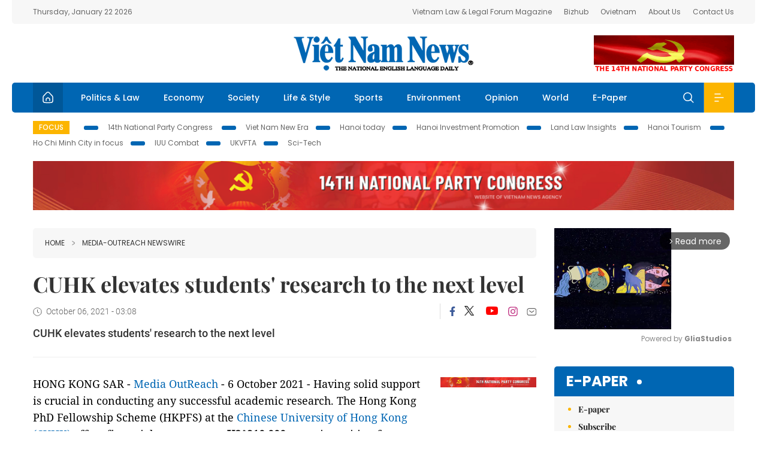

--- FILE ---
content_type: text/html; charset=utf-8
request_url: https://vietnamnews.vn/media-outreach/1053677/cuhk-elevates-students-research-to-the-next-level.html
body_size: 14301
content:
<!DOCTYPE html>
<html lang="en">
<head>
    <title>CUHK elevates students' research to the next level</title>
    <meta http-equiv="Content-Type" content="text/html; charset=utf-8" />
<meta http-equiv="REFRESH" content="3600" />
<meta name="robots" content="index,follow" />
<meta name="revisit-after" content="1 days" />
<meta name="copyright" content="VietNam News" />
<meta http-equiv="content-language" content="en" />
<meta content='width=device-width, initial-scale=1.0, user-scalable=yes' name='viewport' />
<link hreflang="en" rel="alternate" href="https://vietnamnews.vn" />
    
    <meta name="title" content="CUHK elevates students&rsquo; research to the next level" />
    <meta name="description" content="CUHK elevates students&rsquo; research to the next level" />
    <meta name="keywords" content="Vietnam News, Politics, Business, Economy, Society, Life, Sports, Environment, Your Say, English Through the News, Magazine, vietnam war, current news, Vietnamese to english, tin viet nam, latest news today, english newspapers, the vietnam war, news latest, today news headlines, nation news paper, today breaking news, vietnamese culture, vietnam history, bao vietnam, vietnam economy, today headlines, national news headlines, vietnam war summary, vietnam culture, vietnam government, news headline, daily nation today, daily nation newspaper headlines, newspaper headlines today, news website, báo online, headlines news, news site, war in vietnam, tin vietnam, vietnam people, vietnam today, vietnamese news, tin viet nam net, viet to english, news headlines for today, news paper online, national news in english, current news headlines, vietnam war history, english news papers, top news headlines, today hot news, english news headlines, vietnam conflict, up to the minute news, english daily, viet news, news highlights, viet news, today international news, govt news, the vietnam war summary, vietnam exports, việt nam, bao vn net, news.vn, baovietnam, thongtanxavietnam, vietnam plus, vietnam news agency" />

    <meta property="og:url" content="https://vietnamnews.vn/media-outreach/1053677/cuhk-elevates-students-research-to-the-next-level.html" />
    <meta property="og:type" content="article" />
    <meta property="og:site_name" content="vietnamnews.vn" />
    <meta property="og:title" content="CUHK elevates students&rsquo; research to the next level" />
    <meta property="og:description" content="CUHK elevates students&rsquo; research to the next level" />
    <meta property="og:image" content="https://www.media-outreach.com/release.php/Images/183437/Image.jpgImage.jpg" />

    <link rel="stylesheet" href="/template/desktop/styles/css/vnnews.css">
<link href="/css/vnn.desktop.css" rel="stylesheet" />
<script src="/template/desktop/js/jquery-3.5.1.min.js"></script>
<script src="/template/desktop/js/bootstrap.bundle.min.js"></script>
<script async src="/js/lazysizes.min.js"></script>

    
    <!-- Google tag (gtag.js) -->
<script async src="https://www.googletagmanager.com/gtag/js?id=G-HSL1JCKFJ5"></script>
<script>
    window.dataLayer = window.dataLayer || [];
    function gtag() { dataLayer.push(arguments); }
    gtag('js', new Date());
    gtag('config', 'G-HSL1JCKFJ5');
</script>

</head>
<body>

    <header class="site-header">
        <div class="topbar">
            <div class="l-grid d-flex">
                <div class="me-auto">Thursday, January 22 2026</div> 
                <ul class="ms-auto">
                    <li><a href="http://vietnamlawmagazine.vn">Vietnam Law & Legal Forum Magazine</a></li>
                    <li><a href="https://bizhub.vietnamnews.vn">Bizhub</a></li>
                    <li><a href="https://ovietnam.vietnamnews.vn">Ovietnam</a></li>
                    <li><a href="/about-us.html">About Us</a></li>
                    <li><a href="/contact-us.html">Contact Us</a></li>
                </ul>
            </div>
        </div>

        <div class="l-grid site-header__content">
            <div class="me-auto">
                
            </div>
            <h1><a href="/" class="logo" title="Việt Nam News">Việt Nam News</a></h1>
            <div class="ms-auto">
                <a href='https://vietnamnews.vn/topic/14th-national-party-congress/34' onclick='writeLogging("adv","https://vietnamnews.vn/topic/14th-national-party-congress/34",58)' target='_blank'><img class='lazyload' data-src='https://image.vietnamnews.vn/MediaUpload/Media/2026/01/19/01202619171413-14th19january.gif' width='234' height='60'  alt=''></a>
            </div>
        </div>

        <nav class="navbar site-header__nav">
            <div class="container-fluid l-grid">
                
<a href="/" class="home active"><i class="spr spr--home"></i></a>
    <a href="https://vietnamnews.vn/politics-laws" class="nav-item">Politics &amp; Law</a>
    <a href="https://vietnamnews.vn/economy" class="nav-item">Economy</a>
    <a href="https://vietnamnews.vn/society" class="nav-item">Society</a>
    <a href="https://vietnamnews.vn/life-style" class="nav-item">Life &amp; Style</a>
    <a href="https://vietnamnews.vn/sports" class="nav-item">Sports</a>
    <a href="https://vietnamnews.vn/environment" class="nav-item">Environment</a>
    <a href="https://vietnamnews.vn/opinion" class="nav-item">Opinion</a>
    <a href="https://vietnamnews.vn/world" class="nav-item">World</a>
<a href="/e-paper" class="nav-item">E-Paper</a>
<div class="nav-ultilites">
    <div class="position-relative">
        <div class="search-form">
            <input id="txtSearchDefault" class="form-control" placeholder="Keyword" onkeydown="searchDataDefaultEnter(this)">
            <a onclick="searchDataDefault()" class="search-icon"><i class="spr spr--search"></i></a>
        </div>

    </div>
   
    <div class="dropdown">
        <a  class="menu-icon" id="menu_dropdown"><i class="spr spr--menu"></i></a>
        <div class="dropdown-menu">
            <div class="row l-grid menu-list">

                <div class="col">
                                <div class="mb-4"><a href="https://vietnamnews.vn/brandinfo" class="menu-heading">Brandinfo</a></div>
                                <div class="mb-4">
                                    <a href="https://vietnamnews.vn/sunday" class="menu-heading">Sunday/Weekend</a>
                                        <a href="https://vietnamnews.vn/sunday-features" class="menu-item">Features</a>
                                </div>
                                <div class="mb-4"><a href="https://vietnamnews.vn/travel" class="menu-heading">Travel</a></div>
                </div>
                <div class="col">
                                <div class="mb-4"><a href="https://vietnamnews.vn/politics-laws" class="menu-heading">Politics &amp; Law</a></div>
                                <div class="mb-4"><a href="https://vietnamnews.vn/society" class="menu-heading">Society</a></div>
                                <div class="mb-4">
                                    <a href="https://vietnamnews.vn/economy" class="menu-heading">Economy</a>
                                        <a href="https://vietnamnews.vn/economy-business-beat" class="menu-item">Business Beat</a>
                                        <a href="https://vietnamnews.vn/economy-talking-shop" class="menu-item">Talking Shop</a>
                                </div>
                </div>
                <div class="col">
                                <div class="mb-4"><a href="https://vietnamnews.vn/environment" class="menu-heading">Environment</a></div>
                                <div class="mb-4"><a href="https://vietnamnews.vn/talk-around-town" class="menu-heading">Talk Around Town</a></div>
                                <div class="mb-4">
                                    <a href="https://vietnamnews.vn/opinion" class="menu-heading">Opinion</a>
                                        <a href="https://vietnamnews.vn/opinion-outlook" class="menu-item">Outlook</a>
                                        <a href="https://vietnamnews.vn/opinion-op-ed" class="menu-item">Op-Ed</a>
                                        <a href="https://vietnamnews.vn/opinion-in-the-spotlight" class="menu-item">In the Spotlight</a>
                                </div>
                </div>
                <div class="col">
                                <div class="mb-4">
                                    <a href="https://vietnamnews.vn/life-style" class="menu-heading">Life &amp; Style</a>
                                        <a href="https://vietnamnews.vn/life-style-expat-corner" class="menu-item">Expat Corner</a>
                                        <a href="https://vietnamnews.vn/life-style-nom-nom" class="menu-item">nom-nom</a>
                                </div>
                                <div class="mb-4"><a href="https://vietnamnews.vn/world" class="menu-heading">World</a></div>
                                <div class="mb-4"><a href="https://vietnamnews.vn/sports" class="menu-heading">Sports</a></div>
                </div>
                <div class="col">
                    <div class="mb-4"><a href="/video.html" class="menu-heading">Video</a></div>
                    <div class="mb-4"><a href="/gallery.html" class="menu-heading">Photo</a></div>
                    <div class="mb-4"><a href="/e-paper" class="menu-heading">E-Paper</a></div>
                </div>
            </div>
        </div>
    </div>
</div>


            </div>
        </nav>
    </header>   <!-- end .site-header -->
    <div class="site-content">
        <div class="l-grid">
            <div class="trending">
                <a style="cursor:pointer" href="/list-of-topics.html"><label>Focus</label></a>
                    <a href="https://vietnamnews.vn/topic/14th-national-party-congress/34">14th National Party Congress </a>
    <a href="https://vietnamnews.vn/topic/Viet Nam-New-Era/31">Viet Nam New Era</a>
    <a href="https://vietnamnews.vn/topic/hanoi-today/17">Hanoi today</a>
    <a href="https://vietnamnews.vn/topic/ha-noi-investment-promotion/25">Hanoi Investment Promotion</a>
    <a href="https://vietnamnews.vn/topic/Land Law Insights/29">Land Law Insights</a>
    <a href="https://vietnamnews.vn/topic/ha-noi-tourism/26">Hanoi Tourism </a>
    <a href="https://vietnamnews.vn/topic/ho-chi-minh-city-in-focus/18">Ho Chi Minh City in focus</a>
    <a href="https://vietnamnews.vn/topic/iuu-combat/36">IUU Combat</a>
    <a href="https://vietnamnews.vn/topic/ukvfta/11">UKVFTA</a>
    <a href="https://vietnamnews.vn/topic/science-tech/33">Sci-Tech</a>

               
            </div>
                    <div class="top-adv-pos">
            <div class="banner">
                <a href="https://vietnamnews.vn/topic/14th-national-party-congress/34" target="_blank"><img width="100%" src="https://image.vietnamnews.vn/MediaUpload/Media/2026/01/20/01202620100105-banner-header-xiv_en_v3.png" alt=""></a>
            </div>
        </div>

        </div>
        
<div class="l-grid">  

    <div class="l-content category">
        <div class="breadcrumbs">
            <div class="breadcrumbs__item">
                <a href="/">Home</a>
                <a href="https://vietnamnews.vn/media-outreach"><i class="spr spr--arrow-right"></i>Media-OutReach Newswire</a>
            </div>
        </div>

        <div class="detail">
            <div class="detail__header">
                <h1 class="headline">CUHK elevates students&#x27; research to the next level</h1>
                <div class="detail__meta">
                    <div class="datetime"><i class="spr spr--clock"></i>October 06, 2021 - 03:08</div>  
                    <div class="detail__social">
                        <div class="fb-likeshare">

                            <iframe src="https://www.facebook.com/plugins/like.php?href=https://vietnamnews.vn/media-outreach/1053677/cuhk-elevates-students-research-to-the-next-level.html&width=150&layout=button_count&action=like&size=small&share=true&height=20&&locale=en_US" width="150" height="20" style="border:none;overflow:hidden" scrolling="no" frameborder="0" allowfullscreen="true" allow="autoplay; clipboard-write; encrypted-media; picture-in-picture; web-share"></iframe>
                        </div>
                        <div class="social">
                            <a href="https://www.facebook.com/vietnamnewsvns" class="social-item" title="Facebook"><i class="spr spr--fb-default"></i></a>
                            <a href="https://x.com/VietnamNewsVNS" class="social-item" title="Twitter"><i class="spr spr--tt-default"></i></a>
                            <a href="https://www.youtube.com/c/VietnamNews1" class="social-item" title="Youtube"><i class="spr spr--yt-default"></i></a>
                            <a href="https://www.instagram.com/viet_nam_news/" class="social-item" title="Instagram"><i class="spr spr--ig-default"></i></a>
                            <a href="mailto:?body=From https://vietnamnews.vn/media-outreach/1053677/cuhk-elevates-students-research-to-the-next-level.html" class="social-item" title="Email"><i class="spr spr--mail"></i></a>
                        </div>
                    </div>
                </div>
                <div class="sapo">
                    CUHK elevates students' research to the next level
                    
                </div>
            </div>  <!-- end detail header -->

            <div class="detail__content">
                <div class="content">
                    <div id="abody">

<p class="a">HONG KONG SAR -&nbsp;<a href="https://www.media-outreach.com">Media OutReach</a>&nbsp;- 6 October 2021 - Having  solid support is crucial in conducting any successful academic research. The  Hong Kong PhD Fellowship Scheme (HKPFS) at the <a href="https://www.gs.cuhk.edu.hk/hkpfs?utm_source=CM&amp;utm_medium=CM&amp;utm_campaign=HKPFS">Chinese University of Hong Kong (CUHK)</a>  offers financial support up to&nbsp;<b>US$210,000</b>, covering tuition fee,  monthly stipend, conference and research-related travel expenses, lodging  allowance, and also guarantee on-campus accommodation to support student's  research studies.</p><p class="a"><br></p>    <p class="a" style="text-align: center">&nbsp;<table class='picture'>
                                        <tbody>
                                            <tr>
                                                <td class='pic'>
                                                    <img src='https://release.media-outreach.com/release.php/Images/Thumb/500x0/183437/Image.jpg#image-183437' alt=''>
                                                </td>
                                            </tr>
                                            <tr>
                                                <td class='caption'></td>
                                            </tr>
                                        </tbody>
                                    </table></p>    <p class="a"><br></p><p class="a">HKPFS spares no effort to boost student's academic journey. With  this well-rounded support, students could focus on their research and enjoy the  campus life at CUHK.&nbsp; Being the world  city of Asia, Hong Kong is a place where students can access worldwide  knowledge and interact with elite academia across the globe.&nbsp; The unique geographical location allows students  to exchange ideas and promote their work with all the important researchers  around the world, as well as gaining diverse industry experiences.&nbsp; </p>    <p class="a">&nbsp;</p>    <p class="a">HKPFS is established by the Research Grants Council of Hong Kong  SAR with an aim to attract talents worldwide to pursue their PhD studies in  Hong Kong, where students can develop world-class research and gain  international exposure in different fields with HKPFS's strongest aid.&nbsp;<br></p>    <p class="a">The Chinese University of Hong Kong (CUHK), founded in 1963, is  a top research university recognised both globally and regionally, ranked as  the 39<sup>th</sup> in the World<sup># </sup>and 7<sup>th</sup> in Asia<sup>*</sup>.&nbsp;&nbsp; CUHK aims to nurture students on both  specialised knowledge and wisdom for life. Intense training on critical  analysis and diversified resources helps CUHK students stand out from the rest  and equip them to deliver innovative researches with significant impact.&nbsp; With the supervision and inspiration of  diligent world-class scholars who excel in their professional fields, our Ph.D.  candidates can find the best strategy and achieve their study objectives in a  straightforward and result-oriented pathway.&nbsp;  </p>    <p class="a">&nbsp;</p>    <p class="a"><i>"CUHK readily allows me to  study under the supervision of diligent scholars who excel in their field. I am  sure this will help develop my future career as a researcher." </i></p>    <p class="a">(Ph.D. Student in Obstetrics and Gynecology from Ethiopia) </p><p class="a"><br></p><p class="a">Academic excellence has never been this near before.&nbsp; If students have the urge and determination  to dedicate their talent to academic research, <b>HKPFS at CUHK</b> will be the best choice to elevate<b>&nbsp;</b>their  academic journey to the next level.&nbsp; The  application deadline for HKPFS at CUHK is <b>on 1 December 2021</b>. To learn  more on the CUHK HKPFS, please visit: <a href="https://www.gs.cuhk.edu.hk/hkpfs?utm_source=CM&amp;utm_medium=CM&amp;utm_campaign=HKPFS">https://www.gs.cuhk.edu.hk/hkpfs?utm_source=CM&amp;utm_medium=CM&amp;utm_campaign=HKPFS</a> &nbsp;&nbsp;</p><p class="a">&nbsp;</p><p class="a"><sup>#</sup>QS  World University Rankings in 2022</p><p class="a">            </p><p class="a"><sup>*</sup>Times  Higher Education Asia University Rankings 2021</p>    <p class="a">&nbsp;</p>    <p class="a"><i>"CUHK is the best school I  could have ever wanted. The classes, extracurricular activities and the unique  cultural experience are some of the school's highlights. All faculty members  are extremely knowledgeable. Their professional approach and guidance shape our  minds for new research endeavors."</i></p>    <p class="a">(Ph.D. Student in Mathematics from Pakistan)</p><p class="a"><br></p><p class="a">Website:&nbsp;<a href="https://www.gs.cuhk.edu.hk/admissions/scholarships-fees/hkpfs?utm_source=CM&amp;utm_medium=CM&amp;utm_campaign=HKPFS" target="_blank" rel="noopener noreferrer" data-auth="NotApplicable" data-linkindex="7">https://www.gs.cuhk.edu.hk/admissions/scholarships-fees/hkpfs?utm_source=CM&amp;utm_medium=CM&amp;utm_campaign=HKPFS</a>.</p><p class="a"><br></p><p class="a">#CUHKGraduateSchool</p><img src="https://www.media-outreach.com/release.php/FeedTrack/97701/19253" width="1" height="1" style="width:1px;height:1px;">
                        <div>
                        </div>

                    </div>

                    <div class="fb-likeshare">
                        <iframe src="https://www.facebook.com/plugins/like.php?href=https://vietnamnews.vn/media-outreach/1053677/cuhk-elevates-students-research-to-the-next-level.html&width=150&layout=button_count&action=like&size=small&share=true&height=20&&locale=en_US" width="150" height="20" style="border:none;overflow:hidden" scrolling="no" frameborder="0" allowfullscreen="true" allow="autoplay; clipboard-write; encrypted-media; picture-in-picture; web-share"></iframe>





                    </div>
                    <div id="adv_category_bottom">
                    </div>
                </div>
                <div class="col-160">
                    <div id="adv_category_center">
<div class='banner'><a href='https://vietnamnews.vn/topic/14th-national-party-congress/34' onclick='writeLogging("adv","https://vietnamnews.vn/topic/14th-national-party-congress/34",1622)' target='_blank'><img class='lazyload' data-src='https://image.vietnamnews.vn/MediaUpload/Media/2026/01/18/01202618154440-newbanner-header-xiv_en_v3.png' alt=''></a></div>                    </div>
                    
                </div>
            </div>  <!-- end detail content -->

            <div class="detail__footer">
                <script>

                    function resizeIframe(obj) {
                        obj.style.height = obj.contentWindow.document.documentElement.scrollHeight + 'px';
                    }
                
                </script>
                <iframe width="100%" height="100%" id="parent-iframe" name="parent-iframe" class="lazyload" data-src="https://vietnamnews.vn/ApiData/PostComment?id=1053677&url=https://vietnamnews.vn/media-outreach/1053677/cuhk-elevates-students-research-to-the-next-level.html&total=0"
                        scrolling="no"
                        onload="this.height=this.contentWindow.document.documentElement.scrollHeight"
                        onresize="this.height=this.contentWindow.document.documentElement.scrollHeight"></iframe>
               

                    <div class="highlight">
                        <section class="zone zone--highlight">
                            <header class="zone__heading">
                                <h3><a href="#" class="heading">see also</a></h3>
                            </header>
                            <div class="zone__content">
                                <div class="row row-cols-3">
                                                <article class="col story">
<a href="https://vietnamnews.vn/media-outreach/1764257/paul-chan-attends-the-world-economic-forum-annual-meeting-in-switzerland-spotlights-hong-kong-s-advantages-as-an-international-hub-for-trade-and-finance.html" class="story__thumb"><img class="lazyload" data-src="https://release.media-outreach.com/release.php/Images/Thumb/550x366/724677/724677-HKSAR-s-Financial-Secreta.jpeg&#xA;      HKSAR&#x2019;s Financial Secretary Paul Chan (right) meets with the Director-General of the World Trade Organization, Dr Ngozi Okonjo-Iweala, in Davos, Switzerland" src="/images/vnn.jpg" alt=""></a>                                                    <a href="https://vietnamnews.vn/media-outreach" class="story__link">Media-OutReach Newswire</a>
                                                    <h2><a href="https://vietnamnews.vn/media-outreach/1764257/paul-chan-attends-the-world-economic-forum-annual-meeting-in-switzerland-spotlights-hong-kong-s-advantages-as-an-international-hub-for-trade-and-finance.html" class="story__title">Paul Chan attends the World Economic Forum Annual Meeting in Switzerland; spotlights Hong Kong&#x2019;s advantages as an international hub for trade and finance</a></h2>
                                                </article>
                                                <article class="col story">
<a href="https://vietnamnews.vn/media-outreach/1764256/2026-functional-food-wellness-summit-successfully-concludes.html" class="story__thumb"><img class="lazyload" data-src="https://release.media-outreach.com/release.php/Images/Thumb/550x366/724705/724705-image-1-jpeg-550x366.jpeg&#xA;      2026 Functional Food &amp; Wellness Summit Successfully Concludes" src="/images/vnn.jpg" alt=""></a>                                                    <a href="https://vietnamnews.vn/media-outreach" class="story__link">Media-OutReach Newswire</a>
                                                    <h2><a href="https://vietnamnews.vn/media-outreach/1764256/2026-functional-food-wellness-summit-successfully-concludes.html" class="story__title">2026 Functional Food &amp; Wellness Summit Successfully Concludes</a></h2>
                                                </article>
                                                <article class="col story">
<a href="https://vietnamnews.vn/media-outreach/1764246/jollibee-group-opens-first-multi-brand-state-of-the-art-commissary-in-cebu-gearing-for-accelerated-vismin-and-ph-growth.html" class="story__thumb"><img class="lazyload" data-src="https://release.media-outreach.com/release.php/Images/Thumb/550x366/723319/723319-Danao-Commy-Aerial-Shot-j.jpeg&#xA;      Jollibee Group officially inaugurates its largest, state-of-the-art commissary in Cebu, Philippines, strengthening its Visayas and Mindanao operations, supporting multiple brands, creating jobs, and advancing sustainable growth across the country." src="/images/vnn.jpg" alt=""></a>                                                    <a href="https://vietnamnews.vn/media-outreach" class="story__link">Media-OutReach Newswire</a>
                                                    <h2><a href="https://vietnamnews.vn/media-outreach/1764246/jollibee-group-opens-first-multi-brand-state-of-the-art-commissary-in-cebu-gearing-for-accelerated-vismin-and-ph-growth.html" class="story__title">Jollibee Group Opens First Multi-Brand State-of-the-Art Commissary in Cebu, Gearing for Accelerated VisMin and PH Growth </a></h2>
                                                </article>
                                                <article class="col story">
<a href="https://vietnamnews.vn/media-outreach/1764107/huawei-automation-digitalization-and-ai-as-key-drivers-for-modernizing-power-grids.html" class="story__thumb"><img class="lazyload" data-src="https://release.media-outreach.com/release.php/Images/Thumb/550x366/724068/724068-Jason-Li-President-of-Glo.jpeg&#xA;      Jason Li, President of Global Marketing &amp; Solutions, Electric Power Digitalization BU, Huawei" src="/images/vnn.jpg" alt=""></a>                                                    <a href="https://vietnamnews.vn/media-outreach" class="story__link">Media-OutReach Newswire</a>
                                                    <h2><a href="https://vietnamnews.vn/media-outreach/1764107/huawei-automation-digitalization-and-ai-as-key-drivers-for-modernizing-power-grids.html" class="story__title">Huawei: Automation, Digitalization, and AI as Key Drivers for Modernizing Power Grids</a></h2>
                                                </article>
                                                <article class="col story">
<a href="https://vietnamnews.vn/media-outreach/1764236/fdi-momentum-positions-vietnam-s-real-estate-as-a-resilient-hub.html" class="story__thumb"><img class="lazyload" data-src="https://release.media-outreach.com/release.php/Images/Thumb/550x366/724537/724537-Vinhomes-jpg-550x366.jpeg&#xA;      Vinhomes" src="/images/vnn.jpg" alt=""></a>                                                    <a href="https://vietnamnews.vn/media-outreach" class="story__link">Media-OutReach Newswire</a>
                                                    <h2><a href="https://vietnamnews.vn/media-outreach/1764236/fdi-momentum-positions-vietnam-s-real-estate-as-a-resilient-hub.html" class="story__title">FDI Momentum positions Vietnam&#x27;s Real Estate as a resilient hub </a></h2>
                                                </article>
                                                <article class="col story">
<a href="https://vietnamnews.vn/media-outreach/1764203/huawei-450-mhz-lte-the-key-driver-behind-digital-communication-networks.html" class="story__thumb"><img class="lazyload" data-src="https://release.media-outreach.com/release.php/Images/Thumb/550x366/674271/674271-Huawei-Logo-1-jpg-550x366.jpeg&#xA;      Huawei Logo(1).jpg" src="/images/vnn.jpg" alt=""></a>                                                    <a href="https://vietnamnews.vn/media-outreach" class="story__link">Media-OutReach Newswire</a>
                                                    <h2><a href="https://vietnamnews.vn/media-outreach/1764203/huawei-450-mhz-lte-the-key-driver-behind-digital-communication-networks.html" class="story__title">Huawei: 450 MHz LTE - The Key Driver Behind Digital Communication Networks</a></h2>
                                                </article>
                                </div>
                            </div>
                        </section>
                    </div>

                    <section class="zone zone--morestory">
                        <header class="zone__heading">
                            <h3 class="heading">More on this story</h3>
                        </header>
                        <div class="zone__content">
                            <div class="timeline">

                                    <article class="col story">
                                            <a href="https://vietnamnews.vn/media-outreach/1053734/geodis-to-open-new-multi-user-facility-in-luhari-to-seize-strong-growth-opportunities-in-india-s-retail-supply-chain.html" class="story__thumb"><img class="lazyload" data-src="https://www.media-outreach.com/release.php/Images/183583/GEODIS-Luhari-L.jpgGEODIS-Luhari-L.jpg" src="/images/vnn.jpg" alt=""></a>

                                        <a href="https://vietnamnews.vn/media-outreach" class="story__link">Media-OutReach Newswire</a>
                                        <h2><a href="https://vietnamnews.vn/media-outreach/1053734/geodis-to-open-new-multi-user-facility-in-luhari-to-seize-strong-growth-opportunities-in-india-s-retail-supply-chain.html" class="story__title">GEODIS to Open New Multi-User Facility in Luhari to Seize Strong Growth Opportunities in India&#x2019;s Retail Supply Chain</a></h2>
                                        <div class="summary">GEODIS to Open New Multi-User Facility in Luhari to Seize Strong Growth Opportunities in India’s Retail Supply Chain</div>
                                    </article>
                                    <article class="col story">
                                            <a href="https://vietnamnews.vn/media-outreach/1053636/bae-suzy-s-new-look-will-surely-make-a-way-into-your-hearts.html" class="story__thumb"><img class="lazyload" data-src="https://www.media-outreach.com/release.php/Images/183373/MA2.jpgMA2.jpg" src="/images/vnn.jpg" alt=""></a>

                                        <a href="https://vietnamnews.vn/media-outreach" class="story__link">Media-OutReach Newswire</a>
                                        <h2><a href="https://vietnamnews.vn/media-outreach/1053636/bae-suzy-s-new-look-will-surely-make-a-way-into-your-hearts.html" class="story__title">Bae Suzy&#x2019;s new look will surely make a way into your hearts!</a></h2>
                                        <div class="summary">Bae Suzy’s new look will surely make a way into your hearts!</div>
                                    </article>
                                    <article class="col story">
                                            <a href="https://vietnamnews.vn/media-outreach/1053673/cpa-australia-accounting-profession-support-for-vietnam-s-net-zero-goal.html" class="story__thumb"><img class="lazyload" data-src="https://www.media-outreach.com/release.php/Images/Thumb/x100/183492/CPAA-RGB.JPGCPAA_RGB.JPG" src="/images/vnn.jpg" alt=""></a>

                                        <a href="https://vietnamnews.vn/media-outreach" class="story__link">Media-OutReach Newswire</a>
                                        <h2><a href="https://vietnamnews.vn/media-outreach/1053673/cpa-australia-accounting-profession-support-for-vietnam-s-net-zero-goal.html" class="story__title">CPA Australia: Accounting Profession Support for Vietnam&#x2019;s Net Zero Goal</a></h2>
                                        <div class="summary">CPA Australia: Accounting Profession Support for Vietnam’s Net Zero Goal</div>
                                    </article>
                                    <article class="col story">
                                            <a href="https://vietnamnews.vn/media-outreach/1053674/cpa-australia-accounting-profession-support-for-indonesia-s-net-zero-goal.html" class="story__thumb"><img class="lazyload" data-src="https://www.media-outreach.com/release.php/Images/Thumb/x100/183478/CPAA-RGB.JPGCPAA_RGB.JPG" src="/images/vnn.jpg" alt=""></a>

                                        <a href="https://vietnamnews.vn/media-outreach" class="story__link">Media-OutReach Newswire</a>
                                        <h2><a href="https://vietnamnews.vn/media-outreach/1053674/cpa-australia-accounting-profession-support-for-indonesia-s-net-zero-goal.html" class="story__title">CPA Australia: Accounting Profession Support for Indonesia&#x2019;s Net Zero Goal</a></h2>
                                        <div class="summary">CPA Australia: Accounting Profession Support for Indonesia’s Net Zero Goal</div>
                                    </article>
                                    <article class="col story">
                                            <a href="https://vietnamnews.vn/media-outreach/1053675/cpa-australia-net-zero-commitment-to-support-indian-companies-sustainability-push.html" class="story__thumb"><img class="lazyload" data-src="https://www.media-outreach.com/release.php/Images/Thumb/x100/183471/CPAA-RGB.JPGCPAA_RGB.JPG" src="/images/vnn.jpg" alt=""></a>

                                        <a href="https://vietnamnews.vn/media-outreach" class="story__link">Media-OutReach Newswire</a>
                                        <h2><a href="https://vietnamnews.vn/media-outreach/1053675/cpa-australia-net-zero-commitment-to-support-indian-companies-sustainability-push.html" class="story__title">CPA Australia Net Zero Commitment to Support Indian Companies Sustainability Push</a></h2>
                                        <div class="summary">CPA Australia Net Zero Commitment to Support Indian Companies Sustainability Push</div>
                                    </article>
                                    <article class="col story">
                                            <a href="https://vietnamnews.vn/media-outreach/1053676/cpa-australia-eighty-five-per-cent-of-hong-kong-accountants-committed-to-achieving-net-zero.html" class="story__thumb"><img class="lazyload" data-src="https://www.media-outreach.com/release.php/Images/Thumb/x100/183457/CPAA-RGB.JPGCPAA_RGB.JPG" src="/images/vnn.jpg" alt=""></a>

                                        <a href="https://vietnamnews.vn/media-outreach" class="story__link">Media-OutReach Newswire</a>
                                        <h2><a href="https://vietnamnews.vn/media-outreach/1053676/cpa-australia-eighty-five-per-cent-of-hong-kong-accountants-committed-to-achieving-net-zero.html" class="story__title">CPA Australia: Eighty-five Per Cent of Hong Kong Accountants Committed to Achieving Net Zero</a></h2>
                                        <div class="summary">CPA Australia: Eighty-five Per Cent of Hong Kong Accountants Committed to Achieving Net Zero</div>
                                    </article>
                                    <article class="col story">
                                            <a href="https://vietnamnews.vn/media-outreach/1053607/mobilising-malaysian-accountants-to-be-net-zero-professionals.html" class="story__thumb"><img class="lazyload" data-src="https://www.media-outreach.com/release.php/Images/183527/Priya-Terumalay.jpgPriya Terumalay.jpg" src="/images/vnn.jpg" alt=""></a>

                                        <a href="https://vietnamnews.vn/media-outreach" class="story__link">Media-OutReach Newswire</a>
                                        <h2><a href="https://vietnamnews.vn/media-outreach/1053607/mobilising-malaysian-accountants-to-be-net-zero-professionals.html" class="story__title">Mobilising Malaysian Accountants to Be Net Zero Professionals </a></h2>
                                        <div class="summary">Mobilising Malaysian Accountants to Be Net Zero Professionals </div>
                                    </article>
                                    <article class="col story">
                                            <a href="https://vietnamnews.vn/media-outreach/1053235/check-out-pond-s-brand-day-on-lazada-to-glow-like-wendy.html" class="story__thumb"><img class="lazyload" data-src="https://www.media-outreach.com/release.php/Images/183380/image.jpgimage.jpg" src="/images/vnn.jpg" alt=""></a>

                                        <a href="https://vietnamnews.vn/media-outreach" class="story__link">Media-OutReach Newswire</a>
                                        <h2><a href="https://vietnamnews.vn/media-outreach/1053235/check-out-pond-s-brand-day-on-lazada-to-glow-like-wendy.html" class="story__title">Check out POND&#x27;S Brand Day on Lazada to Glow like Wendy! </a></h2>
                                        <div class="summary">Check out POND'S Brand Day on Lazada to Glow like Wendy! </div>
                                    </article>
                                    <article class="col story">
                                            <a href="https://vietnamnews.vn/media-outreach/1051326/glow-like-wendy-this-october-with-pond-s-on-lazada.html" class="story__thumb"><img class="lazyload" data-src="https://www.media-outreach.com/release.php/Images/182092/image.jpgimage.jpg" src="/images/vnn.jpg" alt=""></a>

                                        <a href="https://vietnamnews.vn/media-outreach" class="story__link">Media-OutReach Newswire</a>
                                        <h2><a href="https://vietnamnews.vn/media-outreach/1051326/glow-like-wendy-this-october-with-pond-s-on-lazada.html" class="story__title">Glow Like Wendy This October with POND&#x27;S on Lazada!</a></h2>
                                        <div class="summary">Glow Like Wendy This October with POND'S on Lazada!</div>
                                    </article>
                            </div>
                        </div>
                    </section>

            </div>  <!-- end detail footer -->
        </div>  <!-- end .detail -->
    </div>

    <div class="sidebar">

        <div id="adv_category_right_top">
<div class='banner'><div class="gliaplayer-container"
    data-slot="vietnamnews_desktop">
</div>
<script>
    (function (src, width) {
        if (window.screen.width > width) {
            const tag = document.createElement('script')
            tag.onload = function () {
              this.setAttribute('loaded', '')
            }
            tag.async = true
            tag.src = src
            const s = document.getElementsByTagName('script')[0]
            s.parentNode.insertBefore(tag, s)
        }
    })("https://player.gliacloud.com/player/vietnamnews_desktop", 600)
</script>
<div class="gliaplayer-container"
    data-slot="vietnamnews_mobile">
</div>
<script>
    (function (src, width) {
        if (window.screen.width <= width) {
            const tag = document.createElement('script')
            tag.onload = function () {
              this.setAttribute('loaded', '')
            }
            tag.async = true
            tag.src = src
            const s = document.getElementsByTagName('script')[0]
            s.parentNode.insertBefore(tag, s)
        }
    })("https://player.gliacloud.com/player/vietnamnews_mobile", 600)
</script></div>        </div>
        <section class="aside has-bg">
    <header class="aside__heading">
        <h3><a class="heading" href="/e-paper">E-paper</a></h3>
    </header>
    <div class="aside__content">
        <ul class="event-list">
            <li><a href="/e-paper">E-paper</a></li>
            <li><a href="https://image.vietnamnews.vn/MediaUpload/Doc/subscription-vns.doc">Subscribe</a></li>
            <li><a target="_blank" href="https://image.vietnamnews.vn/MediaUpload/Doc/printing-adv-rates.jpg">Print Advertisement</a></li>
            <li><a target="_blank" href="https://image.vietnamnews.vn/MediaUpload/Doc/online-adv-rates.jpg">Online Advertisement</a></li>
        </ul>
    </div>
</section>
        
<section class="aside aside--latest">
    <ul class="nav nav-tabs" id="latestTab" role="tablist">
        <li class="nav-item" role="presentation">
            <button class="nav-link active" id="latest-tab" data-bs-toggle="tab" data-bs-target="#latest" type="button" role="tab" aria-controls="latest" aria-selected="true">Latest</button>
        </li>
        <li class="nav-item" role="presentation">
            <button class="nav-link" id="mostread-tab" data-bs-toggle="tab" data-bs-target="#mostread" type="button" role="tab" aria-controls="mostread" aria-selected="false">Most read</button>
        </li>
    </ul>
    <div class="tab-content">
        <div class="tab-pane fade show active" id="latest" role="tabpanel" aria-labelledby="latest-tab">
                <article class="story">
<a href="https://vietnamnews.vn/economy/1764258/m-a-seen-as-strategic-lever-for-viet-nam-s-businesses-in-uncertain-global-economy.html" class="story__thumb"><img class="lazyload" data-src="https://image.vietnamnews.vn/uploadvnnews/Article/2026/1/21/479912_5382651057465299_Spring M&amp;A 2026.jpg" src="/images/vnn.jpg" alt=""></a>                    <h2><a href="https://vietnamnews.vn/economy/1764258/m-a-seen-as-strategic-lever-for-viet-nam-s-businesses-in-uncertain-global-economy.html" class="story__title">M&amp;A seen as strategic lever for Vi&#x1EC7;t Nam&#x27;s businesses in uncertain global economy</a></h2>
                    <div class="number">1.</div>
                </article>
                <article class="story">
<a href="https://vietnamnews.vn/opinion/1764255/14th-national-party-congress-viet-nam-inspires-progressive-forces-worldwide.html" class="story__thumb"><img class="lazyload" data-src="https://image.vietnamnews.vn/uploadvnnews/Article/2026/1/21/479905_5382608835704074_vna_potal_dai_hoi_dang_xiv_lien_minh_canh_ta_ecuador_dat_niem_tin_vao_vai_tro_lich_su_cua_dang_cong_san_viet_nam_8543019.jpeg" src="/images/vnn.jpg" alt=""></a>                    <h2><a href="https://vietnamnews.vn/opinion/1764255/14th-national-party-congress-viet-nam-inspires-progressive-forces-worldwide.html" class="story__title">14th National Party Congress: Vi&#x1EC7;t Nam inspires progressive forces worldwide</a></h2>
                    <div class="number">2.</div>
                </article>
                <article class="story">
<a href="https://vietnamnews.vn/society/1764254/viet-nam-netherlands-join-forces-to-tackle-saltwater-intrusion-in-mekong-delta.html" class="story__thumb"><img class="lazyload" data-src="https://image.vietnamnews.vn/uploadvnnews/Article/2026/1/21/479906_5382610952582557_vna_potal_dien_dan_chung_tay_tim_loi_giai_van_de_xam_nhap_man_trong_linh_vuc_trong_trot_o_dbscl__8543167.jpg" src="/images/vnn.jpg" alt=""></a>                    <h2><a href="https://vietnamnews.vn/society/1764254/viet-nam-netherlands-join-forces-to-tackle-saltwater-intrusion-in-mekong-delta.html" class="story__title">Vi&#x1EC7;t Nam, Netherlands join forces to tackle saltwater intrusion in Mekong Delta</a></h2>
                    <div class="number">3.</div>
                </article>
                <article class="story">
<a href="https://vietnamnews.vn/politics-laws/1764253/political-parties-organisations-int-l-friends-send-congratulations-to-14th-national-party-congress.html" class="story__thumb"><img class="lazyload" data-src="https://image.vietnamnews.vn/uploadvnnews/Article/2026/1/21/479903_5382605431150634_vna_potal_phien_khai_mac_dai_hoi_xiv_cua_dang_8540273.jpg" src="/images/vnn.jpg" alt=""></a>                    <h2><a href="https://vietnamnews.vn/politics-laws/1764253/political-parties-organisations-int-l-friends-send-congratulations-to-14th-national-party-congress.html" class="story__title">Political parties, organisations, int&#x2019;l friends send congratulations to 14th National Party Congress</a></h2>
                    <div class="number">4.</div>
                </article>
                <article class="story">
<a href="https://vietnamnews.vn/economy/1764252/amro-forecasts-viet-nam-to-lead-growth-in-asean-3-in-2026.html" class="story__thumb"><img class="lazyload" data-src="https://image.vietnamnews.vn/uploadvnnews/Article/2026/1/21/479889_export.jpg" src="/images/vnn.jpg" alt=""></a>                    <h2><a href="https://vietnamnews.vn/economy/1764252/amro-forecasts-viet-nam-to-lead-growth-in-asean-3-in-2026.html" class="story__title">AMRO forecasts Vi&#x1EC7;t Nam to lead growth in ASEAN&#x2B;3 in 2026</a></h2>
                    <div class="number">5.</div>
                </article>
        </div>
        <div class="tab-pane fade" id="mostread" role="tabpanel" aria-labelledby="mostread-tab">
        </div>
    </div>
</section>
    
    <div class="event">
        <a href="https://vietnamnews.vn/topic/science-tech/33" class="story__thumb">
<span>Sci-Tech</span>        </a>
        <ul class="event-list">
            <li><a href="https://vietnamnews.vn/politics-laws/1763748/achieving-net-zero-emissions-by-2050-is-a-political-mission-of-viet-nam-pm.html">Achieving net-zero emissions by 2050 is a political mission of Vi&#x1EC7;t Nam: PM</a></li>
                <li><a href="https://vietnamnews.vn/economy/1733105/digital-technology-industry-surpasses-2025-targets.html">Digital technology industry surpasses 2025 targets</a></li>
                <li><a href="https://vietnamnews.vn/economy/1733010/viet-nam-s-semiconductor-surge-underscores-mounting-demand-for-skilled-workers.html">Vi&#x1EC7;t Nam&#x2019;s semiconductor surge underscores mounting demand for skilled workers</a></li>
        </ul>
      
    </div>
    <div class="event">
        <a href="https://vietnamnews.vn/topic/hanoi-today/17" class="story__thumb">
<span>Hanoi today</span>        </a>
        <ul class="event-list">
            <li><a href="https://vietnamnews.vn/politics-laws/1728858/nguyen-duy-ngoc-assigned-as-secretary-of-ha-noi-party-committee.html">Nguy&#x1EC5;n Duy Ng&#x1ECD;c assigned as Secretary of H&#xE0; N&#x1ED9;i Party Committee</a></li>
                <li><a href="https://vietnamnews.vn/politics-laws/1727494/ha-noi-party-committee-for-2025-2030-term-has-75-members.html">H&#xE0; N&#x1ED9;i Party Committee for 2025-2030 term has 75 members</a></li>
                <li><a href="https://vietnamnews.vn/opinion/1727469/building-ha-noi-into-leading-cultural-industry-centre-in-asia.html">Building H&#xE0; N&#x1ED9;i into leading cultural industry centre in Asia</a></li>
        </ul>
      
    </div>
    <div class="event">
        <a href="https://vietnamnews.vn/topic/ha-noi-investment-promotion/25" class="story__thumb">
<span>Hanoi Investment Promotion</span>        </a>
        <ul class="event-list">
            <li><a href="https://vietnamnews.vn/economy/1763443/ha-noi-strengthens-smes-fdi-links.html">H&#xE0; N&#x1ED9;i strengthens SMEs-FDI links</a></li>
                <li><a href="https://vietnamnews.vn/economy/1732724/ha-noi-shopping-festival-2025-opens-to-boost-domestic-consumption.html">H&#xE0; N&#x1ED9;i shopping festival 2025 opens to boost domestic consumption</a></li>
                <li><a href="https://vietnamnews.vn/economy/1731523/ha-noi-rolls-out-new-incentives-to-accelerate-green-industrial-development.html">H&#xE0; N&#x1ED9;i rolls out new incentives to accelerate green industrial development</a></li>
        </ul>
      
    </div>
    <div class="event">
        <a href="https://vietnamnews.vn/topic/ha-noi-tourism/26" class="story__thumb">
<span>Hanoi Tourism </span>        </a>
        <ul class="event-list">
            <li><a href="https://vietnamnews.vn/society/1733140/ha-noi-tourism-off-to-a-flying-start-in-early-2026-revenue-tops-79m.html">H&#xE0; N&#x1ED9;i tourism off to a flying start in early 2026, revenue tops $79m</a></li>
                <li><a href="https://vietnamnews.vn/life-style/1732726/ha-noi-welcomes-more-than-33-7-million-visitors-in-2025.html">H&#xE0; N&#x1ED9;i welcomes more than 33.7 million visitors in 2025</a></li>
                <li><a href="https://vietnamnews.vn/life-style/1732340/ha-no-i-seeks-solutions-for-more-achievements-in-tourism-in-2026.html">Ha&#x300; N&#xF4;&#x323;i seeks solutions for more achievements in tourism in 2026 </a></li>
        </ul>
      
    </div>
    <div class="event">
        <a href="https://vietnamnews.vn/topic/brandinfo/6" class="story__thumb">
<img class="lazyload" data-src="https://image.vietnamnews.vn/uploadvnnews//Adv/2017/5/4/brand-info-pic-1.png" src="/images/vnn.jpg" alt=""><span>Brandinfo</span>        </a>
        <ul class="event-list">
            <li><a href="https://vietnamnews.vn/brandinfo/1764021/unilever-omo-strengthen-forest-conservation-through-new-initiative.html">Unilever, OMO strengthen forest conservation through new initiative</a></li>
                <li><a href="https://vietnamnews.vn/brandinfo/1763787/sun-phuquoc-airways-to-launch-its-first-international-nonstop-service-in-late-march.html">Sun PhuQuoc Airways to launch its first international nonstop service in late March</a></li>
                <li><a href="https://vietnamnews.vn/brandinfo/1763658/a-more-fulfilling-tet-togetherness-with-fe-credit-prizes-worth-over-vnd-3-billion.html">A more fulfilling T&#x1EBF;t togetherness with FE CREDIT prizes worth over VND 3 billion</a></li>
        </ul>
      
    </div>
    <div class="event">
        <a href="https://vietnamnews.vn/topic/scoop/7" class="story__thumb">
<img class="lazyload" data-src="https://image.vietnamnews.vn/uploadvnnews//Adv/2016/11/26/logosea.jpg" src="/images/vnn.jpg" alt=""><span>scoop</span>        </a>
        <ul class="event-list">
            <li><a href="https://vietnamnews.vn/society/1550168/journalists-work-to-spread-love-for-truong-sa.html">Journalists work to spread&#xA0;love for Tr&#x1B0;&#x1EDD;ng Sa</a></li>
                <li><a href="https://vietnamnews.vn/society/1550141/six-streets-in-ha-noi-to-be-named-after-truong-sa-archipelago-s-islands.html">Six streets in H&#xE0; N&#x1ED9;i to be named after Tr&#x1B0;&#x1EDD;ng Sa Archipelago&#x2019;s islands</a></li>
                <li><a href="https://vietnamnews.vn/politics-laws/1549929/viet-nam-concerned-about-recent-developments-in-east-sea-diplomat.html">Vi&#x1EC7;t Nam concerned about recent developments in East Sea: Diplomat</a></li>
        </ul>
      
    </div>
    <div class="event">
        <a href="https://vietnamnews.vn/topic/nomnom/8" class="story__thumb">
<img class="lazyload" data-src="https://image.vietnamnews.vn/uploadvnnews//Adv/2019/7/19/nomnom.jpg" src="/images/vnn.jpg" alt=""><span>nomnom</span>        </a>
        <ul class="event-list">
            <li><a href="https://vietnamnews.vn/life-style/1315216/let-s-get-spicey.html">Let&#x27;s get spicey</a></li>
                <li><a href="https://vietnamnews.vn/life-style/1311597/jelly-mooncake.html">Jelly mooncake</a></li>
                <li><a href="https://vietnamnews.vn/brand-info/1072373/how-virtual-learning-prepares-students-for-the-future-that-does-not-yet-exist.html">How virtual learning prepares students for the future that does not yet exist</a></li>
        </ul>
      
    </div>


   



        <div id="adv_category_right_bottom">
        </div>

    </div>
</div>

<div class="l-grid">
    <div id="adv_category_footer">
    </div>
</div>





    </div>
    <footer class="site-footer">
        <div class="site-footer__menu">
            <div class="row l-grid menu-list">
                <div class="col">
                <div class="mb-4"><a href="https://vietnamnews.vn/brandinfo" class="menu-heading">Brandinfo</a></div>
                <div class="mb-4">
                    <a href="https://vietnamnews.vn/sunday" class="menu-heading">Sunday/Weekend</a>
                        <a href="https://vietnamnews.vn/sunday-features" class="menu-item">Features</a>
                </div>
                <div class="mb-4"><a href="https://vietnamnews.vn/travel" class="menu-heading">Travel</a></div>
                <div class="mb-4"><a href="https://vietnamnews.vn/politics-laws" class="menu-heading">Politics &amp; Law</a></div>
</div>
<div class="col">
                <div class="mb-4"><a href="https://vietnamnews.vn/society" class="menu-heading">Society</a></div>
                <div class="mb-4">
                    <a href="https://vietnamnews.vn/economy" class="menu-heading">Economy</a>
                        <a href="https://vietnamnews.vn/economy-business-beat" class="menu-item">Business Beat</a>
                        <a href="https://vietnamnews.vn/economy-talking-shop" class="menu-item">Talking Shop</a>
                </div>
                <div class="mb-4"><a href="https://vietnamnews.vn/environment" class="menu-heading">Environment</a></div>
                <div class="mb-4"><a href="https://vietnamnews.vn/talk-around-town" class="menu-heading">Talk Around Town</a></div>
                <div class="mb-4">
                    <a href="https://vietnamnews.vn/opinion" class="menu-heading">Opinion</a>
                        <a href="https://vietnamnews.vn/opinion-outlook" class="menu-item">Outlook</a>
                        <a href="https://vietnamnews.vn/opinion-op-ed" class="menu-item">Op-Ed</a>
                        <a href="https://vietnamnews.vn/opinion-in-the-spotlight" class="menu-item">In the Spotlight</a>
                </div>

</div>
<div class="col">
                <div class="mb-4">
                    <a href="https://vietnamnews.vn/life-style" class="menu-heading">Life &amp; Style</a>
                        <a href="https://vietnamnews.vn/life-style-expat-corner" class="menu-item">Expat Corner</a>
                        <a href="https://vietnamnews.vn/life-style-nom-nom" class="menu-item">nom-nom</a>
                </div>
                <div class="mb-4"><a href="https://vietnamnews.vn/world" class="menu-heading">World</a></div>
                <div class="mb-4"><a href="https://vietnamnews.vn/sports" class="menu-heading">Sports</a></div>
    <div class="mb-4"><a href="/video.html" class="menu-heading">Video</a></div>
    <div class="mb-4"><a href="/gallery.html" class="menu-heading">Photo</a></div>
    <div class="mb-4"><a href="/e-paper" class="menu-heading">E-Paper</a></div>
</div>

<div class="col">
    <a href="https://bizhub.vietnamnews.vn" title="bizhub"><img src="/template/desktop/styles/img/bizhub_logo.png" alt=""></a>
    <div class="row bizhub-cate">
        <a class="col menu-heading" href="https://bizhub.vietnamnews.vn/news">News</a>
        <a class="col menu-heading" href="https://bizhub.vietnamnews.vn/tech">Tech</a>
        <a class="col menu-heading" href="https://bizhub.vietnamnews.vn/banking">Banking</a>
        <a class="col menu-heading" href="https://bizhub.vietnamnews.vn/wheels">Wheels</a>
        <a class="col menu-heading" href="https://bizhub.vietnamnews.vn/property">Property</a>
        <a class="col menu-heading" href="https://bizhub.vietnamnews.vn/biz-guide">Biz Guide</a>
        <a class="col menu-heading" href="https://bizhub.vietnamnews.vn/markets">Markets</a>
        <a class="col menu-heading" href="https://bizhub.vietnamnews.vn/events">Events</a>
    </div>
</div>



            </div>
        </div>

        <div class="l-grid">
            <ul id="scroller">
                <li>
                    <a href="https://www.lecourrier.vn/" target="_blank"><img class="lazyload" data-src="https://vietnamnews.vn/template/desktop/styles/img/lecourrier.jpg" src="/images/vnn.jpg" alt=""></a>
                </li>
                <li>
                    <a href="https://www.vietnamplus.vn/" target="_blank"><img class="lazyload" data-src="https://vietnamnews.vn/template/desktop/styles/img/vc.jpg" src="/images/vnn.jpg" alt=""></a>
                </li>
                <li>
                    <a href="https://bnews.vn/" target="_blank"><img class="lazyload" data-src="https://vietnamnews.vn/template/desktop/styles/img/imgo.jpg" src="/images/vnn.jpg" alt=""></a>
                </li>
                <li>
                    <a href="https://vietnam.vnanet.vn/english/" target="_blank"><img class="lazyload" data-src="https://vietnamnews.vn/template/desktop/styles/img/logo-ba.png" src="/images/vnn.jpg" alt=""></a>
                </li>
                <li>
                    <a href="https://www.thethaovanhoa.vn/" target="_blank"><img class="lazyload" data-src="https://vietnamnews.vn/template/desktop/styles/img/ttvh.gif" src="/images/vnn.jpg" alt=""></a>
                </li>
                <li>
                    <a href="https://vnanet.vn/" target="_blank"><img class="lazyload" data-src="https://vietnamnews.vn/template/desktop/styles/img/_previmg.png" src="/images/vnn.jpg" alt=""></a>
                </li>
                <li>
                    <a href="https://vnews.gov.vn/" target="_blank"><img class="lazyload" data-src="https://vietnamnews.vn/template/desktop/styles/img/logo-vnews.jpg" src="/images/vnn.jpg" alt=""></a>
                </li>
                <li>
                    <a href="https://baotintuc.vn/" target="_blank"><img class="lazyload" data-src="https://vietnamnews.vn/template/desktop/styles/img/mset-tintuc-2010.jpg" src="/images/vnn.jpg" alt=""></a>
                </li>
                <li>
                    <a href="https://vietnamlawmagazine.vn/" target="_blank"><img class="lazyload" data-src="https://vietnamnews.vn/template/desktop/styles/img/vietnamlaw.gif" src="/images/vnn.jpg" alt=""></a>
                </li>
                <li>
                    <a href="https://dantocmiennui.vn/" target="_blank"><img class="lazyload" data-src="https://vietnamnews.vn/template/desktop/styles/img/dantocmiennui.jpg" src="/images/vnn.jpg" alt=""></a>
                </li>
                <li>
                    <a href="https://sachthongtan.vn/" target="_blank"><img class="lazyload" data-src="https://vietnamnews.vn/template/desktop/styles/img/logo-nxbtt2-1.png" src="/images/vnn.jpg" alt=""></a>
                </li>
                <li>
                    <a href="https://happyvietnam.vnanet.vn/en" target="_blank"><img src="https://vietnamnews.vn/template/desktop/styles/img/logo-happy-vietnam.jpg" alt="Happy Vietnam"></a>
                </li>
                <li>
                    <a href="https://bizhub.vn/" target="_blank"><img class="lazyload" data-src="https://vietnamnews.vn/template/desktop/styles/img/bizhub_logo.png" src="/images/vnn.jpg" alt=""></a>
                </li>
                <li>
                    <a href="https://ovietnam.vn/" target="_blank"><img class="lazyload" data-src="https://vietnamnews.vn/template/desktop/styles/img/ovietnam_logo.png" src="/images/vnn.jpg" alt=""></a>
                </li>
            </ul>
        </div>

        <div class="site-footer__info">
            <div class="d-flex l-grid">
                <p>
                    Copyrights 2012 Viet Nam News. All rights reserved.<br>
                    Add:79 Ly Thuong Kiet Street, Ha Noi, Viet Nam. Editor_In_Chief: Nguyen Minh<br>
                    Tel: 84-24-39332316 - Fax: 84-24-39332311 - E-mail: vnnews@vnagency.com.vn<br>
                    Publication Permit: 13/GP-BVHTTDL.
                </p>
                <div class="link">
                    <a href="/">Home</a>
                    <a id="sitemap-popup" style="cursor:pointer">Sitemap</a>
                    <a href="/about-us.html">About us</a>
                    <a href="/contact-us.html">Contact us</a>
                    <a href="/privacy.html">Privacy & Terms</a>
                    <a href="/rss">RSS</a>
                </div>
            </div>
        </div>
    </footer><!-- end .site-footer -->
    <a id="backtotop"><i class="spr spr--arrow-top"></i></a>
    <!-- JS -->
    
    <script src="/template/desktop/js/jquery.simplyscroll.min.js"></script>
    <!-- JS Slick -->
    <script src="/template/desktop/js/slick.min.js"></script>
    
    <!-- JS Custom -->
    <script src="/template/desktop/js/custom.js"></script>
    <script src="/template/desktop/js/search.js"></script>
    <script>
        function writeLogging(type, url, id) {  
        }
    </script>
    
    <script type="text/javascript">
        writeLogging('news', 'https://vietnamnews.vn/media-outreach/1053677/cuhk-elevates-students-research-to-the-next-level.html',1053677);
    </script>
    <script>
       

        $('.slider-for').slick({
            slidesToShow: 1,
            slidesToScroll: 1,
            arrows: false,
            fade: true,
            asNavFor: '.slider-nav'
        });
        $('.slider-nav').slick({
            slidesToShow: 5,
            slidesToScroll: 1,
            asNavFor: '.slider-for',
            arrows: false,
            focusOnSelect: true
        });
    </script>


</body>
</html>


--- FILE ---
content_type: application/javascript; charset=utf-8
request_url: https://fundingchoicesmessages.google.com/f/AGSKWxUetaH9VNktQRgETcRQeYic3_Gr7z1TrEjC1g_Uc_jzgI9aqJx8R0xIaUvnhguxxh5pRVrRkDFlNfaXkA1l6RQP0zXo_kU78JjHsAjdhFdXejmZHCQaYI7l2XVrM0GmgytA5H_k7qesazNm9RFq490Knb0B1IFLUUJ_Yr9G2-oPgoc9lfWr3nxv6wUa/_/linkadv.=728x90;.com/gads/_elements/ads/-small-ad.
body_size: -1290
content:
window['45fb3ab3-4d98-4e88-aa69-279a3651ee8d'] = true;